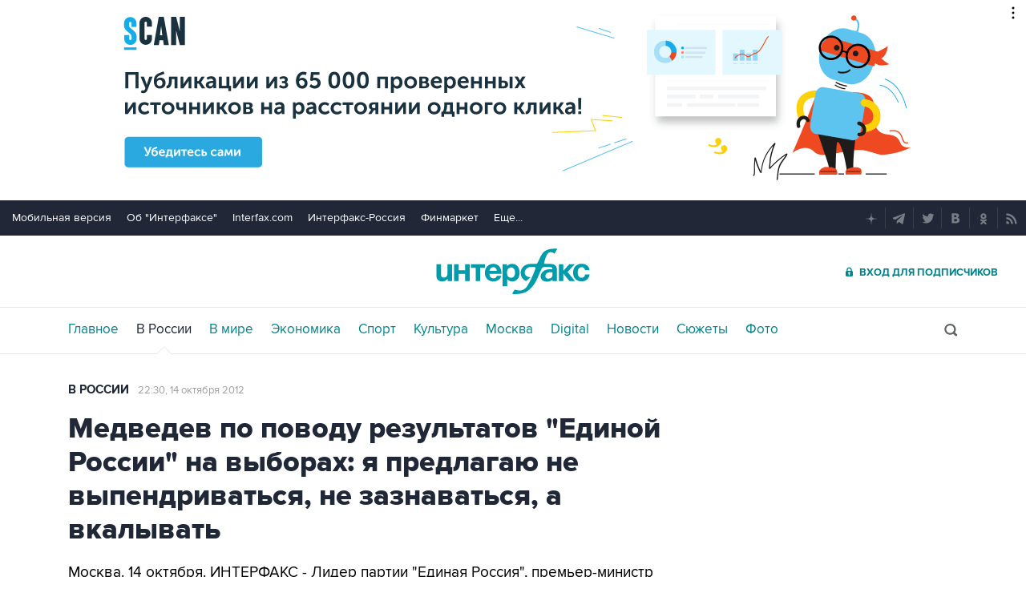

--- FILE ---
content_type: text/html
request_url: https://tns-counter.ru/nc01a**R%3Eundefined*interfax_ru/ru/UTF-8/tmsec=interfax/460314244***
body_size: -73
content:
BEDB7C6A6970AB1FX1768991519:BEDB7C6A6970AB1FX1768991519